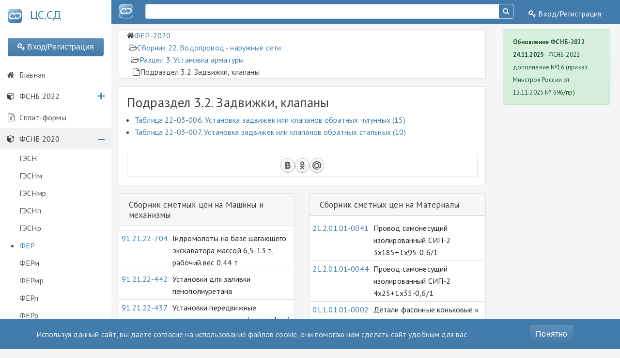

--- FILE ---
content_type: text/html; charset=UTF-8
request_url: https://cs.smetnoedelo.ru/fer/22-3-podrazdel-3.2/
body_size: 13665
content:





	<!DOCTYPE html><html xmlns="http://www.w3.org/1999/xhtml" xml:lang="ru" lang="ru"><head><meta charset="utf-8"><!-- Y.M --><script type="text/javascript" >
   (function(m,e,t,r,i,k,a){m[i]=m[i]||function(){(m[i].a=m[i].a||[]).push(arguments)};
   m[i].l=1*new Date();
   for (var j = 0; j < document.scripts.length; j++) {if (document.scripts[j].src === r) { return; }}
   k=e.createElement(t),a=e.getElementsByTagName(t)[0],k.async=1,k.src=r,a.parentNode.insertBefore(k,a)})
   (window, document, "script", "https://mc.yandex.ru/metrika/tag.js", "ym");
   ym(94687750, "init", {        clickmap:true,        trackLinks:true,        accurateTrackBounce:true   });
</script><noscript><div><img src="https://mc.yandex.ru/watch/94687750" style="position:absolute; left:-9999px;" alt="" /></div></noscript><!-- /Y.M --><meta http-equiv="X-UA-Compatible" content="IE=edge" /><meta name="yandex-verification" content="5fd38519b62eff96" /><meta name="pmail-verification" content=""><meta content="width=device-width, initial-scale=1,minimum-scale=1" name="viewport"><meta name="theme-color" content="#417cad"><link rel="apple-touch-icon" sizes="57x57" href="/bitrix/templates/sd20cs/apple-icon-57x57.png"><link rel="apple-touch-icon" sizes="60x60" href="/bitrix/templates/sd20cs/apple-icon-60x60.png"><link rel="apple-touch-icon" sizes="72x72" href="/bitrix/templates/sd20cs/apple-icon-72x72.png"><link rel="apple-touch-icon" sizes="76x76" href="/bitrix/templates/sd20cs/apple-icon-76x76.png"><link rel="apple-touch-icon" sizes="114x114" href="/bitrix/templates/sd20cs/apple-icon-114x114.png"><link rel="apple-touch-icon" sizes="120x120" href="/bitrix/templates/sd20cs/apple-icon-120x120.png"><link rel="apple-touch-icon" sizes="144x144" href="/bitrix/templates/sd20cs/apple-icon-144x144.png"><link rel="apple-touch-icon" sizes="152x152" href="/bitrix/templates/sd20cs/apple-icon-152x152.png"><link rel="apple-touch-icon" sizes="180x180" href="/bitrix/templates/sd20cs/apple-icon-180x180.png"><link rel="icon" type="image/png" sizes="192x192"  href="/bitrix/templates/sd20cs/android-icon-192x192.png"><link rel="icon" type="image/png" sizes="32x32" href="/bitrix/templates/sd20cs/favicon-32x32.png"><link rel="icon" type="image/png" sizes="96x96" href="/bitrix/templates/sd20cs/favicon-96x96.png"><link rel="icon" type="image/png" sizes="16x16" href="/bitrix/templates/sd20cs/favicon-16x16.png"><link rel="icon" href="/bitrix/templates/sd20cs/favicon.ico" type="image/x-icon"><meta name="msapplication-TileColor" content="#ffffff"><meta name="msapplication-TileImage" content="/bitrix/templates/sd20cs/ms-icon-144x144.png"><meta name="theme-color" content="#ffffff"><link href="https://fonts.googleapis.com/css?family=PT+Sans:400,400i,700,700i&display=swap&subset=cyrillic-ext" rel="stylesheet"><link rel="stylesheet" href="/bitrix/templates/sd20cs/font-awesome/css/font-awesome.min.css" ><link rel="stylesheet" href="/bitrix/templates/sd20cs/css/bootstrap.min.css" ><meta http-equiv="Content-Type" content="text/html; charset=UTF-8" /><meta name="robots" content="index, follow" /><meta name="description" content="Подраздел 3.2. Задвижки, клапаны, Раздел 3. Установка арматуры, ФЕР-2020 Федеральные единичные расценки на строительные работы" /><link href="/bitrix/js/main/core/css/core.min.css?14326508442854" type="text/css" rel="stylesheet" /><link href="/bitrix/js/ui/fonts/opensans/ui.font.opensans.min.css?15434725701861" type="text/css"  rel="stylesheet" /><link href="/bitrix/js/main/core/css/core_popup.min.css?155565220915428" type="text/css"  rel="stylesheet" /><link href="/bitrix/css/main/system.auth/flat/style.min.css?15556522155404" type="text/css"  rel="stylesheet" /><link href="/bitrix/cache/css/s2/sd20cs/page_f516c1ec688d606760c65d279fb89016/page_f516c1ec688d606760c65d279fb89016_v1.css?1724767058514" type="text/css"  rel="stylesheet" /><link href="/bitrix/cache/css/s2/sd20cs/template_46bc890c328f5c4dee92cffe1f449068/template_46bc890c328f5c4dee92cffe1f449068_v1.css?17519791469538" type="text/css"  data-template-style="true" rel="stylesheet" /><script type="text/javascript">if(!window.BX)window.BX={};if(!window.BX.message)window.BX.message=function(mess){if(typeof mess=='object') for(var i in mess) BX.message[i]=mess[i]; return true;};</script><script type="text/javascript">(window.BX||top.BX).message({'JS_CORE_LOADING':'Загрузка...','JS_CORE_NO_DATA':'- Нет данных -','JS_CORE_WINDOW_CLOSE':'Закрыть','JS_CORE_WINDOW_EXPAND':'Развернуть','JS_CORE_WINDOW_NARROW':'Свернуть в окно','JS_CORE_WINDOW_SAVE':'Сохранить','JS_CORE_WINDOW_CANCEL':'Отменить','JS_CORE_WINDOW_CONTINUE':'Продолжить','JS_CORE_H':'ч','JS_CORE_M':'м','JS_CORE_S':'с','JSADM_AI_HIDE_EXTRA':'Скрыть лишние','JSADM_AI_ALL_NOTIF':'Показать все','JSADM_AUTH_REQ':'Требуется авторизация!','JS_CORE_WINDOW_AUTH':'Войти','JS_CORE_IMAGE_FULL':'Полный размер'});</script><script type="text/javascript" src="/bitrix/js/main/core/core.min.js?1576911356246515"></script><script>BX.setJSList(['/bitrix/js/main/core/core_ajax.js','/bitrix/js/main/core/core_promise.js','/bitrix/js/main/polyfill/promise/js/promise.js','/bitrix/js/main/loadext/loadext.js','/bitrix/js/main/loadext/extension.js','/bitrix/js/main/polyfill/promise/js/promise.js','/bitrix/js/main/polyfill/find/js/find.js','/bitrix/js/main/polyfill/includes/js/includes.js','/bitrix/js/main/polyfill/matches/js/matches.js','/bitrix/js/ui/polyfill/closest/js/closest.js','/bitrix/js/main/polyfill/fill/main.polyfill.fill.js','/bitrix/js/main/polyfill/find/js/find.js','/bitrix/js/main/polyfill/matches/js/matches.js','/bitrix/js/main/polyfill/core/dist/polyfill.bundle.js','/bitrix/js/main/polyfill/core/dist/polyfill.bundle.js','/bitrix/js/main/lazyload/dist/lazyload.bundle.js','/bitrix/js/main/polyfill/core/dist/polyfill.bundle.js','/bitrix/js/main/parambag/dist/parambag.bundle.js']);
BX.setCSSList(['/bitrix/js/main/lazyload/dist/lazyload.bundle.css','/bitrix/js/main/parambag/dist/parambag.bundle.css']);</script><script type="text/javascript">(window.BX||top.BX).message({'LANGUAGE_ID':'ru','FORMAT_DATE':'DD.MM.YYYY','FORMAT_DATETIME':'DD.MM.YYYY HH:MI:SS','COOKIE_PREFIX':'SDELO','SERVER_TZ_OFFSET':'10800','SITE_ID':'s2','SITE_DIR':'/','USER_ID':'','SERVER_TIME':'1769095613','USER_TZ_OFFSET':'0','USER_TZ_AUTO':'Y','bitrix_sessid':'83e8b2aa804fa46af6b884aaf81cab7c'});</script><script type="text/javascript" src="/bitrix/js/main/jquery/jquery-2.1.3.min.js?143265084584320"></script><script type="text/javascript" src="/bitrix/js/main/core/core_popup.min.js?157691135452463"></script><script type="text/javascript">BX.setCSSList(['/bitrix/templates/sd20cs/components/bitrix/system.pagenavigation/bootstrap_v4/style.css','/bitrix/components/bitrix/socserv.auth.form/templates/flat/style.css','/bitrix/components/niges/cookiesaccept/templates/.default/style.css','/bitrix/templates/sd20cs/template_styles.css']); </script><script type="text/javascript">
					(function () {
						"use strict";

						var counter = function ()
						{
							var cookie = (function (name) {
								var parts = ("; " + document.cookie).split("; " + name + "=");
								if (parts.length == 2) {
									try {return JSON.parse(decodeURIComponent(parts.pop().split(";").shift()));}
									catch (e) {}
								}
							})("BITRIX_CONVERSION_CONTEXT_s2");

							if (cookie && cookie.EXPIRE >= BX.message("SERVER_TIME"))
								return;

							var request = new XMLHttpRequest();
							request.open("POST", "/bitrix/tools/conversion/ajax_counter.php", true);
							request.setRequestHeader("Content-type", "application/x-www-form-urlencoded");
							request.send(
								"SITE_ID="+encodeURIComponent("s2")+
								"&sessid="+encodeURIComponent(BX.bitrix_sessid())+
								"&HTTP_REFERER="+encodeURIComponent(document.referrer)
							);
						};

						if (window.frameRequestStart === true)
							BX.addCustomEvent("onFrameDataReceived", counter);
						else
							BX.ready(counter);
					})();
				</script><meta property="og:site_name" content="ЦС.СД" /><meta property="og:locale" content="ru_RU" /><meta property="og:type" content="article" /><meta property="og:title" content="ФЕР-2020. Подраздел 3.2. Задвижки, клапаны" /><meta property="og:description" content="Подраздел 3.2. Задвижки, клапаны, Раздел 3. Установка арматуры, ФЕР-2020 Федеральные единичные расценки на строительные работы" /><meta property="og:tag" content="" /><meta property="og:image" content="https://cs.smetnoedelo.ru/bitrix/templates/sd20cs/apple-touch-icon.png" /><meta property="og:url" content="https://cs.smetnoedelo.ru" /><meta property="og:article:published_time" content="2026-01-22T18:26:53+03:00" /><meta property="og:article:modified_time" content="2026-01-22T18:26:53+03:00" /><meta name="twitter:card" content="summary"><meta name="twitter:url" content="https://cs.smetnoedelo.ru"><meta name="twitter:domain" content="cs.smetnoedelo.ru"><meta name="twitter:site" content="ЦС.СД"><meta name="twitter:title" content="ФЕР-2020. Подраздел 3.2. Задвижки, клапаны"><meta name="twitter:description" content="Подраздел 3.2. Задвижки, клапаны, Раздел 3. Установка арматуры, ФЕР-2020 Федеральные единичные расценки на строительные работы"><meta name="twitter:image:src" content="https://cs.smetnoedelo.ru/bitrix/templates/sd20cs/apple-touch-icon.png"><script type="text/javascript">
		if (window == window.top) {
			document.addEventListener("DOMContentLoaded", function() {
			    var div = document.createElement("div");
			    div.innerHTML = ' <div id="nca-cookiesaccept-line" class="nca-cookiesaccept-line style-2 " > <div id="nca-nca-position-left"id="nca-bar" class="nca-bar nca-style- nca-animation-none nca-position-left "> <div class="nca-cookiesaccept-line-text">Используя данный сайт, вы даете согласие на использование файлов cookie, они помогаю нам сделать сайт удобным для вас.</div> <div><button type="button" id="nca-cookiesaccept-line-accept-btn" onclick="ncaCookieAcceptBtn()" class="btn btn-primary">Понятно</button></div> </div> </div> ';
				document.body.appendChild(div);
			});
		}


		function ncaCookieAcceptBtn(){ 
			var alertWindow = BX("nca-cookiesaccept-line"); 
			BX.remove(alertWindow);

			var cookie_string = "NCA_COOKIE_ACCEPT_1" + "=" + escape("Y"); 
			var expires = new Date((new Date).getTime() + (1000 * 60 * 60 * 24 * 730)); 
			cookie_string += "; expires=" + expires.toUTCString(); 
			cookie_string += "; path=" + escape ("/"); 
			document.cookie = cookie_string; 
			
		}

		function ncaCookieAcceptCheck(){
			
			var alertWindow = BX("nca-cookiesaccept-line");
			var closeCookieValue = "N"; 
			var value = "; " + document.cookie;
			var parts = value.split("; " + "NCA_COOKIE_ACCEPT_1" + "=");
			if (parts.length == 2) { 
				closeCookieValue = parts.pop().split(";").shift(); 
			}
			if(closeCookieValue != "Y") { 
				/*document.head.insertAdjacentHTML("beforeend", "<style>#nca-cookiesaccept-line {display:flex}</style>")*/
			} else { 
				document.head.insertAdjacentHTML("beforeend", "<style>#nca-cookiesaccept-line {display:none}</style>")
			}
			
		}

		ncaCookieAcceptCheck();

	</script><style> .nca-cookiesaccept-line { box-sizing: border-box !important; margin: 0 !important; border: none !important; width: 100% !important; min-height: 10px !important; max-height: 250px !important; display: block; clear: both !important; padding: 12px !important; /* position: absolute; */ position: fixed; bottom: 0px !important; opacity: 1; transform: translateY(0%); z-index: 999; } .nca-cookiesaccept-line > div { display: flex; align-items: center; } .nca-cookiesaccept-line > div > div { padding-left: 5%; padding-right: 5%; } .nca-cookiesaccept-line a { color: inherit; text-decoration:underline; } @media screen and (max-width:767px) { .nca-cookiesaccept-line > div > div { padding-left: 1%; padding-right: 1%; } } </style> <span id="nca-new-styles"></span> <span id="fit_new_css"></span><script type="text/javascript" src="/bitrix/templates/sd20cs/js/popper.min.js?168964756721004"></script><script type="text/javascript" src="/bitrix/templates/sd20cs/js/bootstrap.min.js?168964756758072"></script><script type="text/javascript" src="/bitrix/templates/sd20cs/js/jquery.maskedinput.min.js?16896475674612"></script><script type="text/javascript" src="/bitrix/templates/sd20cs/js/jquery.nicescroll.min.js?168964756760033"></script><script type="text/javascript" src="/bitrix/templates/sd20cs/js/cherry.lazy-load.js?16896475671987"></script><script type="text/javascript" src="/bitrix/templates/sd20cs/table2excel/tableToExcel.js?1576202584518103"></script><script type="text/javascript" src="/bitrix/components/bitrix/search.title/script.min.js?15548630236443"></script><title>ФЕР-2020. Подраздел 3.2. Задвижки, клапаны</title><!-- Yandex.RTB --><script>window.yaContextCb=window.yaContextCb||[]</script><script src="https://yandex.ru/ads/system/context.js" async></script></head><body ><div class="start" id="layout"><header><div class="row bg-primary text-light m-0 py-0 pr-2" style="height: 50px;"><div class="col-auto pr-0"><a class="navbar-brand align-middle mt-1 mr-1 p-0" href="/"> <img width="30" alt="ЦС.СД" src="/bitrix/templates/sd20/android-icon-192x192.png" height="30" class="d-inline-block align-top mt-1"> </a></div><div class="d-none d-md-block col-auto px-0"><a class="navbar-brand align-middle text-white font-weight-bold h1 mt-2 mr-0" href="/">
		&nbsp; </a></div><div class="col mt-2"><div id="title-search" ><form  class="input-group" action="/search/"><input class="form-control py-2 form-control-sm" id="title-search-input" type="text" name="q" value="" size="" maxlength="" autocomplete="off" /><div class="input-group-append"><button type="submit" name="s" class="btn btn-outline-light btn-sm" title="Искать"  data-toggle="modal" data-target="#tmpModal"><i class="fa fa-search"></i></button></div></form></div><script type="text/javascript">
var jsControl = new JCTitleSearch({
	//'WAIT_IMAGE': '/bitrix/themes/.default/images/wait.gif',
	'AJAX_PAGE' : '/fer/22-3-podrazdel-3.2/?IBLOCK_CODE=fer&amp;SECTION_CODE=22-3-podrazdel-3.2',
	'CONTAINER_ID': 'title-search',
	'INPUT_ID': 'title-search-input',
	'MIN_QUERY_LEN': 2
});
</script><script>
const sch = document.getElementById('sch')
sch.addEventListener('input', function (e) {
	document.getElementById("cop").textContent = sch.value
})
</script><div class="modal fade" id="tmpModal" tabindex="-1" role="dialog" aria-labelledby="tmpModalTitle" aria-hidden="true"><div class="modal-dialog modal-dialog-centered" role="document"><div class="modal-content"><div class="card-header text-white bg-primary">Ищем...</div><div class="modal-body"><div id="cop" class="text-primary h2"></div><div class="loader"></div></div></div></div></div><style>
.loader,.loader:before,.loader:after {  border-radius: 50%;  width: 2.5em;  height: 2.5em;  -webkit-animation-fill-mode: both;  animation-fill-mode: both;  -webkit-animation: load7 1.8s infinite ease-in-out;  animation: load7 1.8s infinite ease-in-out;}
.loader {  color: #65abf8;  font-size: 10px;  margin: 80px auto;  position: relative;  text-indent: -9999em;  -webkit-transform: translateZ(0);  -ms-transform: translateZ(0);  transform: translateZ(0);  -webkit-animation-delay: -0.16s;  animation-delay: -0.16s;}
.loader:before,.loader:after {  content: '';  position: absolute;  top: 0;}
.loader:before {  left: -3.5em;  -webkit-animation-delay: -0.32s;  animation-delay: -0.32s;}
.loader:after {  left: 3.5em;}
@-webkit-keyframes load7 {  0%,  80%,  100% {    box-shadow: 0 2.5em 0 -1.3em;  }  40% {    box-shadow: 0 2.5em 0 0;  }}
@keyframes load7 {  0%,  80%,  100% {    box-shadow: 0 2.5em 0 -1.3em;  }  40% {    box-shadow: 0 2.5em 0 0;  }}
</style><style>
table.title-search-result {
	border-collapse: collapse;
	width:10%;
}
table.title-search-result td {	border-bottom:none!important;}
table.title-search-result th {	background-color:#F7F7F7;	border-right:1px solid #e8e8e8;	color:#949494;	font-weight:normal;	padding-top:2px;	padding-bottom:2px;	padding-left:14px; 	padding-right:12px;	text-align:right;	vertical-align:top;	white-space:nowrap;	width:1%;}

table.title-search-result td {	background-color:white;	color:black;	font-weight:normal;	padding-top:2px;	padding-bottom:2px;	text-align:left;	white-space:nowrap;}

table.title-search-result td.title-search-item {	padding-left:8px;	padding-right:15px;}

table.title-search-result td.title-search-item a {	padding-left:4px;	padding-right:15px;	text-decoration: none;	color:black;	vertical-align:top;}

table.title-search-result td.title-search-item img {	vertical-align:top;}

table.title-search-result td.title-search-item b {	color:#cf0000;	font-weight:normal;}

table.title-search-result tr.title-search-selected td
,table.title-search-result tr.title-search-selected a
,table.title-search-result tr.title-search-selected td.title-search-more a{	background-color:#fff2be;}

table.title-search-result td.title-search-more {	font-size:11px;	font-weight:normal;	padding-right:15px;	padding-left:24px;	padding-top:0px;}

table.title-search-result td.title-search-more a{	padding-left:12px;	padding-right:15px;	text-decoration:none;	color:#999999;}

table.title-search-result td.title-search-all {	padding-left:24px;	padding-right:15px;}

table.title-search-result td.title-search-all a{	padding-left:4px;	text-decoration:none;	color:#808080;}

table.title-search-result td.title-search-separator, table.title-search-result th.title-search-separator {	padding-top:0px;	padding-bottom:0px;	font-size:4px;}

div.title-search-fader {	display:none;	background-image: url('images/fader.png');	background-position: right top;	background-repeat: repeat-y;	position:absolute;}
</style>	</div><div class="col-auto text-right px-0 pt-2 mr-0 row"><div class="col-auto d-md-none"><a href="#" data-toggle="modal" data-target="#regModal" class="btn btn-light"><i class="fa fa-key"></i></a></div><div class="col-auto d-none d-md-block"><a href="#" data-toggle="modal" data-target="#regModal" rel="nofollow" class="nav-link text-light"><i class="fa fa-key"></i> Вход/Регистрация</a></div></div></div>		</header><div class="container-fluid"><div class="row"></div></div><div id="submenu"><a href="#" class="menu-trigger2"><i class="fa fa-bars"></i><i class="fa fa-bars"></i></a><ul class="ul-trigger2"></ul></div><style>
#submenu  {background: #e1e0e0; margin-bottom: 10px;border-radius: 4px;}
#submenu ul {margin: 0; padding: 0 0 0 1em;}
#submenu li {display: inline-block;}
#submenu a {display: inline-flex; font-size: 1em; text-decoration: none; padding: 6px; -webkit-transition: 0.3s;
    transition: 0.3s;}
#submenu a:hover {text-decoration: none;color:#417cad; border-bottom:none!important;background: #fff;}

#submenu a.selected, #nav2 a:hover {color:#417cad;
    background: #fff!important;
    transition: background 0.2s ease-out 0.0s;
}
#submenu .fa {    padding: 5px 5px;}
#submenu .menu-trigger2 {
  color: #FF534B;
  font-weight: bold;
  display: none;
}
</style><div class="container"><input data-function="swipe" id="swipe" type="checkbox"><label data-function="swipe" for="swipe">&#xf057;</label><label class="open" data-function="swipe" for="swipe">&#xf0c9;</label><!-- menu-wrapper --><div class="sidebar do-nicescroll"><nav class="navbar navbar-expand-lg  navbar-light "><a class="navbar-brand" href="/"><img src="/bitrix/templates/sd20cs/images/logo.png" width="30" height="30" alt="ЦС.СД" class="mr-3">ЦС.СД  </a></nav><div id="menu-container"><div class="m-3"><button type="button" class="btn btn-primary  btn-block" data-toggle="modal" data-target="#regModal"><i class="fa fa-key"></i> <span>Вход/Регистрация</span></button></div><ul class=" menu-list accordion"><li class="accordion-notoggle root "><a href="/" class=""><i class="fa fa-home"></i>Главная</a></li><li class="toggle accordion-toggle root "><span class="icon-plus"></span><i class="fa fa-cube"></i>ФСНБ 2022</a></li><ul class="root-item  menu-submenu accordion-content " style=""><li class="submenu "><a href="/gesn2/">ГЭСН</a></li><li class="submenu "><a href="/gesnm2/">ГЭСНм</a></li><li class="submenu "><a href="/gesnmr2/">ГЭСНмр</a></li><li class="submenu "><a href="/gesnp2/">ГЭСНп</a></li><li class="submenu "><a href="/gesnr2/">ГЭСНр</a></li><li class="submenu "><a href="/tch22/">Тех.часть</a></li><li class="submenu "><a href="/fsbcmm/">ФСБЦмм</a></li><li class="submenu "><a href="/fsbcm/">ФСБЦм</a></li><li class="submenu "><a href="/fsbco/">ФСБЦо</a></li></ul><li class="accordion-notoggle root "><a href="/split/" class=""><i class="fa fa-file-excel-o"></i>Сплит-формы</a></li><li class="toggle accordion-toggle root selected active-tab"><span class="icon-minus"></span><i class="fa fa-cube"></i>ФСНБ 2020</a></li><ul class="root-item  menu-submenu accordion-content open" style="display: block"><li class="submenu "><a href="/gesn/">ГЭСН</a></li><li class="submenu "><a href="/gesnm/">ГЭСНм</a></li><li class="submenu "><a href="/gesnmr/">ГЭСНмр</a></li><li class="submenu "><a href="/gesnp/">ГЭСНп</a></li><li class="submenu "><a href="/gesnr/">ГЭСНр</a></li><li class="submenu selected"><a href="/fer/">ФЕР</a></li><li class="submenu "><a href="/ferm/">ФЕРм</a></li><li class="submenu "><a href="/fermr/">ФЕРмр</a></li><li class="submenu "><a href="/ferp/">ФЕРп</a></li><li class="submenu "><a href="/ferr/">ФЕРр</a></li><li class="submenu "><a href="/tch1/">Тех. часть</a></li></ul><li class="toggle accordion-toggle root "><span class="icon-plus"></span><i class="fa fa-cubes"></i>ФССЦ 2001</a></li><ul class="root-item  menu-submenu accordion-content " style=""><li class="submenu "><a href="/fsem/">ФСЭМ</a></li><li class="submenu "><a href="/fsscm/">ФССЦм</a></li><li class="submenu "><a href="/fssco/">ФССЦо</a></li><li class="submenu "><a href="/fsscpg/">ФССЦпг</a></li></ul><li class="accordion-notoggle root "><a href="/help/tp/" class=""><i class="fa fa-support"></i>Техподдержка</a></li><li class="accordion-notoggle root "><a href="/help/about.html" class=""><i class="fa fa-info-circle"></i>О сайте</a></li><li class="accordion-notoggle root "><a href="/help/api.html" class=""><i class="fa fa-code"></i>API</a></li><li class="accordion-notoggle root "><a href="	https://cs.smetnoedelo.ru/~M1tuH" class=""><i class="fa fa-external-link-square"></i>Сметное дело</a></li><li class="accordion-notoggle root "><a href="	https://rim.smetnoedelo.ru/" class=""><i class="fa fa-external-link-square"></i>РИМ.СД</a></li>	</ul></div></div></div><script >
(function($) {
$(function() {  
    $(".do-nicescroll").niceScroll({cursorcolor:"#ccc"});
});
})(jQuery); // end of jQuery name space
</script><script>
        jQuery(function() {
        	function slideMenu() {
        		var activeState = jQuery('#menu-container .menu-list').hasClass('active');
        		jQuery('#menu-container .menu-list').animate({
        			left: activeState ? '0%' : '-100%'
        		}, 400);
        	}
        	jQuery('#menu-wrapper').click(function(event) {
        		event.stopPropagation();
        		jQuery('#hamburger-menu').toggleClass('open');
        		jQuery('#menu-container .menu-list').toggleClass('active');
             slideMenu();

        		jQuery('body').toggleClass('overflow-hidden');
        	});
          
        jQuery(".menu-list").find('.accordion-toggle').click(function() {
        jQuery(this).toggleClass("active-tab").find("span").toggleClass("icon-minus icon-plus");
        jQuery(this).next().toggleClass("open").slideToggle("fast");
        jQuery(".menu-list .accordion-content").not(jQuery(this).next()).slideUp("fast").removeClass("open");
        jQuery(".menu-list .accordion-toggle").not(jQuery(this)).removeClass("active-tab").find("span").removeClass("icon-minus").addClass("icon-plus")
    });
          
        }); // jQuery load
</script><style>
#layout {  position: relative;    left: 0;    padding-left: 0;}
	.navbar-brand{color: #417cad!important; font-size: 24px;}
@media (min-width: 58em) {
	#layout {
		padding-left: 230px;
		left: 0;
	}
	ul.sidebar {left:200px;}
	label.open{ display: none;}
	.sidebar {left:0!important;}
	.navbar{margin-left:0!important;}
	nav.fixed-top {margin-left:0!important;}
}
nav.fixed-top {margin-left:58px;}
.container {
  display: flex;
  min-height: 100%;
}
input[data-function*='swipe'] {
  position: absolute;
  opacity: 0;
}
label.open{
  position: fixed;}
label[data-function*='swipe'] {
	top: 0;
	left: 0;
	z-index: 1100;	
	width: 50px;
	height: 50px;
	font: 48px fontawesome ;
	text-align: center;
	color: #fff;
	background: #417cad;
	cursor: pointer;
	transform: translate3d(0, 0, 0);
	transition: transform .3s;
}
label[data-function*='swipe']:hover {
  color: #417cad;
}
input[data-function*='swipe']:checked ~ label[data-function*='swipe'] {
  transform: translate3d(230px, 0, 0);
}
label[data-function*='swipe']:checked {
  display: block;
}
.container label:nth-child(2){
  display: none;
}
input[data-function*='swipe']:checked ~ label:nth-child(2){
  display: block;
  transform: translate3d(0px, 0px, 0px);
    position: fixed;
    top: 0;
}
input[data-function*='swipe']:checked ~ label:nth-child(3){
  display: none;
}

input[data-function*='swipe']:checked ~ .sidebar {
  transform: translate3d(0px, 0px, 0px);
	z-index: 100;
	display: block;
	left:0;
}

.sidebar {
	/*transform: translate3d(-280px, 0px, 0px);*/
	position: fixed;
	width: 230px;
		/*top:58px;*/
	top:0;
	left:-230px;
	height: 100%;
	transition: all .3s;
	overflow-y: auto;
	display: block;
		/*border-right: 1px solid #ccc;*/
	background: #fff;
}
/**/

#header-menu {background:none!important;}
#menu-container {/*background: #417cad; display: block; width: 40px; height:40px;*/}
#menu-container ul, #menu-container ul ul li { list-style: none; }
#menu-container ul ul li.selected, #menu-container ul ul li:hover { list-style: initial; }
#menu-container  li.root.selected {background:#f1f1f1;}
	#menu-container  li.root-item.selected a{/*color:#fff;font-weight: 600;*/}
#menu-container  li a{display: block;}
#menu-container  li .fa {width: 20px; display: inline-block;text-align: right; margin-right: 10px;}
#menu-container a:hover { text-decoration: none; color: #417cad;}
#menu-wrapper {/*overflow: visible;*/    overflow: hidden; max-width: 100%; cursor: pointer;}
#menu-container ul {margin-top: 0; }
#menu-container .menu-list .menu-submenu {padding-bottom: 0.5em;}

	#menu-container li.root-item, #menu-container li.root {font-size:1em;}
	#menu-container .submenu {}
#menu-container .menu-list {
    padding-left: 0;
    display: block;
    position: absolute;
    width: 100%;
    max-width: 300px;
    background: white;
    /*box-shadow: rgba(100,100,100,0.2) 6px 2px 10px;*/
    /*z-index: 9;*/
    overflow:hidden;
    /*left: -100%;*/
	/*border-left: 1px solid #dbdcd2;*/
}

#menu-container .menu-list li.accordion-toggle, 
#menu-container .menu-list li.accordion-notoggle,
#menu-container .menu-list .menu-login {
    /*font-size: 20px;*/
    padding: 10px;
    /*text-transform: uppercase;*/
    /*border-top: 1px solid #dbdcd2;*/
}
#menu-container .menu-list li.submenu a
{
    display: block;
	font-size:1em;
    padding: 6px 0;
}
#menu-container .menu-list li:first-of-type {
    border-top: 0;
}
	.selected a{color: #417cad!important;}
	.accordion-notoggle a, .accordion-toggle a , .submenu a{color: #555;}
.accordion-toggle i.circle{
	background: #fff;
    display: inline-block;
    width: 26px;
    height: 26px;
    position: absolute;
    border-radius: 50px;
    right: 4px;
}

.accordion-toggle:hover i.circle{
	background: #417cad;
	transition: .4s ease-in-out;
}

.accordion-toggle, .accordion-content {
    cursor: pointer;
		/*font-size: 16px;*/
    position: relative;
}
  .accordion-content {
    display: none;
}
.accordion-toggle span[class^='icon-'] {
	position: absolute;
	right: 5px;
		font-size: 2em;
		/*font-weight: bold;*/
	top: -.1em;
	display: inline-block;
	color:#417cad;
		/*background: #fff;
		border-radius: 50px;*/
	width: 32px;
	height: 32px;
	text-align: center;
}
.accordion-toggle:hover span[class^='icon-'] {
		/*background: #417cad;
		color:#fff;*/
}
.accordion-toggle span.icon-plus, .accordion-toggle span.icon-minus {
    -webkit-transform-origin: 50% 50%;
            transform-origin: 50% 50%;
    -webkit-transition: all .5s ease;
    transition: all .5s ease;
}
.accordion-toggle span.icon-plus {
		/*-webkit-transform: rotate(360deg);
		transform: rotate(360deg);*/
}
.icon-minus:before {
    content: "\2013";

}

.icon-plus:before {
    content: "+";

}

	</style>		<div class="content container-fluid"><div class="row clearfix"><div class="-col col-xl-9 col-lg-8"><div class="_col-12 _card _mb-3"><link href="/bitrix/css/main/font-awesome.css?143265085528777" type="text/css" rel="stylesheet" /><div class="bx-breadcrumb card mb-3 px-3" itemprop="http://schema.org/breadcrumb" itemscope itemtype="http://schema.org/BreadcrumbList"><div class="bx-breadcrumb-item 40" id="bx_breadcrumb_0" itemprop="itemListElement" itemscope itemtype="http://schema.org/ListItem"><i class="fa fa-home"></i><a href="/fer/" title="ФЕР-2020" itemprop="item"><span class=" 43" itemprop="name">ФЕР-2020</span></a><meta itemprop="position" content="1" /></div><div class="bx-breadcrumb-item 40" id="bx_breadcrumb_1" itemprop="itemListElement" itemscope itemtype="http://schema.org/ListItem">
				&nbsp;<i class="fa fa-folder-open-o"></i><a href="/fer/sbornik-22/" title="Сборник 22. Водопровод - наружные сети" itemprop="item"><span class=" 43" itemprop="name">Сборник 22. Водопровод - наружные сети</span></a><meta itemprop="position" content="2" /></div><div class="bx-breadcrumb-item 40" id="bx_breadcrumb_2" itemprop="itemListElement" itemscope itemtype="http://schema.org/ListItem">
				&nbsp;&nbsp;<i class="fa fa-folder-open-o"></i><a href="/fer/22-razdel-3/" title="Раздел 3. Установка арматуры" itemprop="item"><span class=" 43" itemprop="name">Раздел 3. Установка арматуры</span></a><meta itemprop="position" content="3" /></div><div class="bx-breadcrumb-item 51" itemprop="itemListElement" itemscope itemtype="http://schema.org/ListItem">
				&nbsp;&nbsp;&nbsp;<i class="fa fa-file-o"></i><a itemprop="item"><span itemprop="name">Подраздел 3.2. Задвижки, клапаны</span></a><meta itemprop="position" content="4"></div><div style="clear:both"></div></div><div class="col-12 text-center px-0" ><div class="mb-3"><div id="yandex_rtb_R-A-3515986-7"></div><script>
window.yaContextCb.push(() => {
    Ya.Context.AdvManager.render({
        "blockId": "R-A-3515986-7",
        "renderTo": "yandex_rtb_R-A-3515986-7"
    })
})
</script></div></div><div class="row"></div></div><!--159--><div class="card px-3 pt-3 mb-3"><h1>Подраздел 3.2. Задвижки, клапаны</h1><meta itemprop="headline" content="Подраздел 3.2. Задвижки, клапаны"/><meta itemprop="author" content="ЦС.СД"/><meta itemprop="image" content="https://cs.smetnoedelo.ru/bitrix/templates/sd20cs/apple-touch-icon.png"/><meta itemprop="publisher" content="ЦС.СД"/><meta itemprop="description" content="Подраздел 3.2. Задвижки, клапаны, Раздел 3. Установка арматуры, ФЕР-2020 Федеральные единичные расценки на строительные работы"><meta itemprop="keywords" content=""><meta itemprop="dateModified" content="2026-01-12T07:18:30+03:00"><meta itemprop="dateCreated" content="2026-01-12T07:18:30+03:00"><meta itemprop="datePublished" content="2026-01-12T07:18:30+03:00"><div class="mb-3 "><ul class="45 pl-3"><li id="bx_1847241719_44542"><a href="/fer/tablitsa-22-03-006/">Таблица 22-03-006. Установка задвижек или клапанов обратных чугунных&nbsp;(15)</a></li><li id="bx_1847241719_44543"><a href="/fer/tablitsa-22-03-007/">Таблица 22-03-007. Установка задвижек или клапанов обратных стальных&nbsp;(10)</a></li></ul></div><style>
		#share a:link {border-bottom: none;}
		#share:hover img {box-shadow: 0 1px 1px #417cad; border-radius: 50px;}
		#share img:hover {box-shadow: 0 1px 2px #cc0000;}
	</style><div class="card mb-3 p-2 text-center bg-white"><div class=""><a class="no-border" href="https://vk.com/share.php?url=https://cs.smetnoedelo.ru/fer/22-3-podrazdel-3.2/" onclick="newMyWindow(this.href); return false;" ><img src="/upload/sockey/vk.png" alt="Vk" title="Вконтакте"/></a><a class="no-border" href="https://connect.ok.ru/offer?url=https://cs.smetnoedelo.ru/fer/22-3-podrazdel-3.2/" onclick="newMyWindow(this.href); return false;"><img src="/upload/sockey/ok.png" alt="Ok" title="Одноклассники"/></a><a class="no-border" href="https://connect.mail.ru/share?url=https://cs.smetnoedelo.ru/fer/22-3-podrazdel-3.2/" onclick="newMyWindow(this.href); return false;"><img src="/upload/sockey/mr.png" alt="Mm" title="Мой мир"/></a></div></div><script>
	function newMyWindow(e) {
	  var h = 450,
		  w = 660;
	  window.open(e, '', 'scrollbars=1,height='+Math.min(h, screen.availHeight)+',width='+Math.min(w, screen.availWidth)+',left='+Math.max(0, (screen.availWidth - w)/2)+',top='+Math.max(0, (screen.availHeight - h)/2));
	}
	</script></div><div class="col-12 text-center px-0" ><div class="mb-3"><div id="yandex_rtb_R-A-3515986-4"></div><script>
window.yaContextCb.push(()=>{
	Ya.Context.AdvManager.render({
		"blockId": "R-A-3515986-4",
		"renderTo": "yandex_rtb_R-A-3515986-4"
	})
})
</script></div></div><div class="row"><div class="col mb-3"><div class="card"><div class="card-header h5">
	Сборник сметных цен на Машины и механизмы  </div><div class="card-body p-0"><div class="table-responsive-sm"><table class="table table-sm table-hover mb-0"><tr id="bx_651765591_89665"  class=""><td class="text-center"><nobr><a href="/fsem/fsem91.21.22-704.html">91.21.22-704</a></nobr></td><td>Гидромолоты на базе шагающего экскаватора массой 6,5-13 т, рабочий вес 0,44 т		</td></tr><tr id="bx_651765591_89646"  class=""><td class="text-center"><nobr><a href="/fsem/fsem91.21.22-442.html">91.21.22-442</a></nobr></td><td>Установки для заливки пенополиуретана		</td></tr><tr id="bx_651765591_89642"  class=""><td class="text-center"><nobr><a href="/fsem/fsem91.21.22-437.html">91.21.22-437</a></nobr></td><td>Установки передвижные маслоочистительные (центрифуги)		</td></tr><tr id="bx_651765591_87725"  class=""><td class="text-center"><nobr><a href="/fsem/fsem91.01.01-046.html">91.01.01-046</a></nobr></td><td>Бульдозеры, мощность 303 кВт (410 л.с.)		</td></tr><tr id="bx_651765591_88940"  class=""><td class="text-center"><nobr><a href="/fsem/fsem91.14.02-001.html">91.14.02-001</a></nobr></td><td>Автомобили бортовые, грузоподъемность до 5 т		</td></tr></table></div></div></div></div><div class="col mb-3"><div class="card"><div class="card-header h5">
	Сборник сметных цен на Материалы  </div><div class="card-body p-0"><div class="table-responsive-sm"><table class="table table-sm table-hover mb-0"><tr id="bx_1373509569_228608"  class=""><td class="text-center"><nobr><a href="/fsscm/fsscm21.2.01.01-0041.html">21.2.01.01-0041</a></nobr></td><td>Провод самонесущий изолированный СИП-2 3x185+1x95-0,6/1		</td></tr><tr id="bx_1373509569_228611"  class=""><td class="text-center"><nobr><a href="/fsscm/fsscm21.2.01.01-0044.html">21.2.01.01-0044</a></nobr></td><td>Провод самонесущий изолированный СИП-2 4x25+1x35-0,6/1		</td></tr><tr id="bx_1373509569_179968"  class=""><td class="text-center"><nobr><a href="/fsscm/fsscm01.1.01.01-0002.html">01.1.01.01-0002</a></nobr></td><td>Детали фасонные коньковые к листам хризотилцементным волнистым		</td></tr><tr id="bx_1373509569_228615"  class=""><td class="text-center"><nobr><a href="/fsscm/fsscm21.2.01.01-0048.html">21.2.01.01-0048</a></nobr></td><td>Провод самонесущий изолированный СИП-3 1x50-35		</td></tr><tr id="bx_1373509569_185317"  class=""><td class="text-center"><nobr><a href="/fsscm/fsscm02.2.01.02-1043.html">02.2.01.02-1043</a></nobr></td><td>Гравий М 600, фракция 5(3)-10 мм		</td></tr></table></div></div></div></div></div><br><div class="col-12 text-center px-0" ><div calss="mb-3"><div id="yandex_rtb_R-A-3515986-2"></div><script type="text/javascript">
var m = window.matchMedia("only screen and (max-device-width: 920px)");
if (!m.matches) {
    (function(w, d, n, s, t) {
        w[n] = w[n] || [];
        w[n].push(function() {
            Ya.Context.AdvManager.render({
                "blockId": "R-A-3515986-2",
                "renderTo": "yandex_rtb_R-A-3515986-2",
                "type": "feed",
                async: true
            });
        });
        t = d.getElementsByTagName("script")[0];
        s = d.createElement("script");
        s.type = "text/javascript";
        s.src = "//an.yandex.ru/system/context.js";
        s.async = true;
        t.parentNode.insertBefore(s, t);
    })(this, this.document, "yandexContextAsyncCallbacks");
}
</script></div></div></div><div class="col-xl-3 col-lg-4"  style="-min-width: 360px;"><div class="sticky-top" style=""><div class="_card"><div class="card-body row pt-0"><div class="alert alert-success"><small><b>Обновление ФСНБ-2022</b><br><b>24.11.2025</b> - ФСНБ-2022 дополнение №16 (приказ Минстроя России от 12.11.2025 № 696/пр)<br></small></div><div></div><div class="d-none d-lg-block mb-3 p-0 d9Avp"  style="overflow: hidden;"><div class="align-center LsncM" style=""><div id="yandex_rtb_R-A-3515986-1"></div><script>
window.yaContextCb.push(()=>{
	Ya.Context.AdvManager.render({
		"blockId": "R-A-3515986-1",
		"renderTo": "yandex_rtb_R-A-3515986-1"
	})
})
</script><br><div id="yandex_rtb_R-A-3515986-5"></div><script>
window.yaContextCb.push(()=>{
	Ya.Context.AdvManager.render({
		"blockId": "R-A-3515986-5",
		"renderTo": "yandex_rtb_R-A-3515986-5"
	})
})
</script>		</div></div></div></div></div></div></div></div><div class="container-fluid"><div class="footer"><div class="row clearfix"><div class="col-sm-12 col-md-6 col-lg-3 col-xs-3 m-b-15"><a href="	https://cs.smetnoedelo.ru/~M1tuH"><i class="fa fa-external-link-square mr-2"></i>Сметное дело</a></div><div class="col-sm-12 col-md-6 col-lg-3 col-xs-3 m-b-15"><a href="https://cs.smetnoedelo.ru/~oBIkj"><i class="fa fa fa-comments-o mr-2"></i>Форум сметчиков</a></div><div class="col-sm-12 col-md-6 col-lg-3 col-xs-3 m-b-15"><a href="https://cs.smetnoedelo.ru/~TpgMd"><i class="fa fa fa-gavel mr-2"></i>Биржа смет</a></div><div class="col-sm-12 col-md-6 col-lg-3 col-xs-3 m-b-15"><a href="https://cs.smetnoedelo.ru/~Is1qc"><i class="fa fa fa-file-text-o mr-2"></i>Документы сметчика</a></div></div><div id="copyright" class="text-center my-3 mb-5">
		
						 &copy; 2022-2026 ЦС.СД. Россия.
		
					</div></div></div></div><div class="modal fade" id="regModal" tabindex="-1" role="dialog" aria-labelledby="exampleModalLabel" aria-hidden="true"><div class="modal-dialog" role="document" style="max-width: 400px;"><div class="modal-content"><div class="modal-header bg-primary text-light"><span class="modal-title h5">Войдите или зарегистрируйтесь</span><button type="button" class="close" data-dismiss="modal" aria-label="Close">&times;</button></div><div class="modal-body"><div class="bx-authform"><h3 class="bx-title">Пожалуйста, авторизуйтесь</h3><script type="text/javascript">
function BxSocServPopup(id)
{
	var content = BX("bx_socserv_form_"+id);
	if(content)
	{
		var popup = BX.PopupWindowManager.create("socServPopup"+id, BX("bx_socserv_icon_"+id), {
			autoHide: true,
			closeByEsc: true,
			angle: {offset: 24},
			content: content,
			offsetTop: 3
		});

		popup.show();

		var input = BX.findChild(content, {'tag':'input', 'attribute':{'type':'text'}}, true);
		if(input)
		{
			input.focus();
		}

		var button = BX.findChild(content, {'tag':'input', 'attribute':{'type':'submit'}}, true);
		if(button)
		{
			button.className = 'btn btn-primary';
		}
	}
}
</script><div class="bx-authform-social"><ul><li><a id="bx_socserv_icon_MailRu2" class="mailru2 bx-authform-social-icon" href="javascript:void(0)" onclick="BX.util.popup('https://oauth.mail.ru/login?client_id=91829a4e37b145ad9164c802a8af69e6&amp;redirect_uri=https%3A%2F%2Fcs.smetnoedelo.ru%2Fbitrix%2Ftools%2Foauth%2Fmailru2.php&amp;scope=userinfo&amp;response_type=code&amp;state=site_id%3Ds2%26backurl%3D%252Ffer%252F22-3-podrazdel-3.2%252F%253Fcheck_key%253Db2e0dff88d1438b320d516e5e0d8ff75%2526IBLOCK_CODE%253Dfer%2526SECTION_CODE%253D22-3-podrazdel-3.2%26redirect_url%3D%252Ffer%252F22-3-podrazdel-3.2%252F', 460, 420)" title="Mail.Ru"></a></li><li><a id="bx_socserv_icon_YandexOAuth" class="yandex bx-authform-social-icon" href="javascript:void(0)" onclick="BX.util.popup('https://oauth.yandex.ru/authorize?response_type=code&amp;client_id=0433e553620b429f9d7bcc5f987db963&amp;display=popup&amp;redirect_uri=https%3A%2F%2Fcs.smetnoedelo.ru%2Fbitrix%2Ftools%2Foauth%2Fyandex.php&amp;state=site_id%3Ds2%26backurl%3D%252Ffer%252F22-3-podrazdel-3.2%252F%253Fcheck_key%253Db2e0dff88d1438b320d516e5e0d8ff75%2526IBLOCK_CODE%253Dfer%2526SECTION_CODE%253D22-3-podrazdel-3.2%26mode%3Dopener%26redirect_url%3D%252Ffer%252F22-3-podrazdel-3.2%252F', 680, 600)" title="Яндекс"></a></li><li><a id="bx_socserv_icon_Odnoklassniki" class="odnoklassniki bx-authform-social-icon" href="javascript:void(0)" onclick="BX.util.popup('http://www.odnoklassniki.ru/oauth/authorize?client_id=93489152&amp;redirect_uri=https%3A%2F%2Fcs.smetnoedelo.ru%2Fbitrix%2Ftools%2Foauth%2Fodnoklassniki.php&amp;response_type=code&amp;state=site_id%3Ds2%26backurl%3D%252Ffer%252F22-3-podrazdel-3.2%252F%253Fcheck_key%253Db2e0dff88d1438b320d516e5e0d8ff75%2526IBLOCK_CODE%253Dfer%2526SECTION_CODE%253D22-3-podrazdel-3.2%26redirect_url%3D%252Ffer%252F22-3-podrazdel-3.2%252F%26mode%3Dopener', 580, 400)" title="Одноклассники"></a></li><li><a id="bx_socserv_icon_GoogleOAuth" class="google bx-authform-social-icon" href="javascript:void(0)" onclick="BX.util.popup('https://accounts.google.com/o/oauth2/auth?client_id=1071660536708-gqm6vrp3qbnhf0dm0jvr4siu3g30hmmi.apps.googleusercontent.com&amp;redirect_uri=https%3A%2F%2Fcs.smetnoedelo.ru%2Fbitrix%2Ftools%2Foauth%2Fgoogle.php&amp;scope=https%3A%2F%2Fwww.googleapis.com%2Fauth%2Fuserinfo.email+https%3A%2F%2Fwww.googleapis.com%2Fauth%2Fuserinfo.profile&amp;response_type=code&amp;access_type=offline&amp;state=provider%3DGoogleOAuth%26site_id%3Ds2%26backurl%3D%252Ffer%252F22-3-podrazdel-3.2%252F%253Fcheck_key%253Db2e0dff88d1438b320d516e5e0d8ff75%2526IBLOCK_CODE%253Dfer%2526SECTION_CODE%253D22-3-podrazdel-3.2%26mode%3Dopener%26redirect_url%3D%252Ffer%252F22-3-podrazdel-3.2%252F', 580, 400)" title="Google"></a></li><li><a id="bx_socserv_icon_VKontakte" class="vkontakte bx-authform-social-icon" href="javascript:void(0)" onclick="BX.util.popup('https://oauth.vk.com/authorize?client_id=3179910&amp;redirect_uri=https%3A%2F%2Fcs.smetnoedelo.ru%2Fbitrix%2Ftools%2Foauth%2Fvkontakte.php&amp;scope=friends,offline,email&amp;response_type=code&amp;state=site_id%3Ds2%26backurl%3D%252Ffer%252F22-3-podrazdel-3.2%252F%253Fcheck_key%253Db2e0dff88d1438b320d516e5e0d8ff75%2526IBLOCK_CODE%253Dfer%2526SECTION_CODE%253D22-3-podrazdel-3.2%26redirect_url%3D%252Ffer%252F22-3-podrazdel-3.2%252F', 660, 425)" title="ВКонтакте"></a></li></ul></div><hr class="bxe-light"><form name="form_auth" method="post" target="_top" action="/fer/22-3-podrazdel-3.2/?IBLOCK_CODE=fer&amp;SECTION_CODE=22-3-podrazdel-3.2"><div class="form-group row"><div class="col-3">Логин</div><div class="col-9"><input type="text" name="USER_LOGIN" maxlength="255" value="" class="form-control" required/></div></div><div class="form-group row"><div class="col-3">Пароль</div><div class="col-9"><input type="password" name="USER_PASSWORD" maxlength="255" autocomplete="off" class="form-control" required/></div></div><div class="bx-authform-formgroup-container"><div class="checkbox"><label class="bx-filter-param-label"><input type="checkbox" id="USER_REMEMBER" name="USER_REMEMBER" value="Y" checked/>&nbsp;
						<span class="bx-filter-param-text">Я надолго за этим компьютером</span></label></div></div><div class="bx-authform-formgroup-container"><input type="submit" class="btn btn-primary" name="AUTH_ACTION" value="Войти" /></div><hr class="bxe-light"><noindex><div class="--bx-authform-link-container"><a href="/auth/?forgot_password=yes" rel="nofollow">
						Забыли свой пароль?					</a></div><div class="--bx-authform-link-container"><a href="/registration/" rel="nofollow">
						Зарегистрироваться					</a></div></noindex></form></div><script type="text/javascript">
		try{document.form_auth.USER_LOGIN.focus();}catch(e){}
	</script>		      </div></div></div></div><script>

		    setTimeout(function(){
		  $(document).ready(function() {
		    $("#regModal").modal('show');
		  });
		    },5000)

		</script><div id="scroller" class="b-top" style="display: none;"><div  title="Вверх"><span class="btn btn-primary btn-lg"><i class="fa fa-arrow-up"></i></span></div></div><script type="text/javascript" >
		jQuery(document).ready(function(){
		jQuery(window).scroll(function () {if (jQuery(this).scrollTop() > 0) {jQuery('#scroller').fadeIn();} else {jQuery('#scroller').fadeOut();}});
		jQuery('#scroller').click(function () {jQuery('body,html').animate({scrollTop: 0}, 400); return false;});
		});
		</script><style>
  .delayed-block {opacity: 0;transform: translateY(20px); transition: opacity 0.5s ease, transform 0.5s ease;}
</style><script>
        document.addEventListener('DOMContentLoaded', function() {
            const blocks = document.querySelectorAll('.delayed-block');
            let delay = 0;
            
            blocks.forEach(block => {
                setTimeout(() => {
                    block.style.opacity = 1;
                    block.style.transform = 'translateY(0)';
                }, delay);
                delay += 50; // +0.1s 
            });
        });
    </script></body></html>



--- FILE ---
content_type: text/css
request_url: https://cs.smetnoedelo.ru/bitrix/cache/css/s2/sd20cs/page_f516c1ec688d606760c65d279fb89016/page_f516c1ec688d606760c65d279fb89016_v1.css?1724767058514
body_size: 514
content:


/* Start:/bitrix/templates/sd20cs/components/bitrix/system.pagenavigation/bootstrap_v4/style.min.css?1689647566272*/
.page-link,.page-link:hover{color:var(--theme-color-primary)}.page-item.active .page-link{color:var(--theme-b-tx-primary);background-color:var(--theme-color-primary);border-color:var(--theme-color-primary)}.page-link:focus{box-shadow:0 0 0 .2rem var(--theme-b-sd-primary)}
/* End */
/* /bitrix/templates/sd20cs/components/bitrix/system.pagenavigation/bootstrap_v4/style.min.css?1689647566272 */


--- FILE ---
content_type: text/css
request_url: https://cs.smetnoedelo.ru/bitrix/cache/css/s2/sd20cs/template_46bc890c328f5c4dee92cffe1f449068/template_46bc890c328f5c4dee92cffe1f449068_v1.css?17519791469538
body_size: 2581
content:


/* Start:/bitrix/components/bitrix/socserv.auth.form/templates/flat/style.min.css?17213880662555*/
.bx-authform-social-popup{display:none;background:#fff;width:auto;padding:15px;font-size:14px;white-space:nowrap}.bx-authform-social-popup form{margin-bottom:0}.bx-authform-social-popup input[type="text"]{display:inline-block;max-width:150px;font-size:18px;height:30px;margin:0;padding:0 4px;border:1px solid #ccd5db;border-radius:2px;background:#f8fafc;outline:0;-webkit-box-sizing:border-box;-moz-box-sizing:border-box;box-sizing:border-box}.bx-authform-social ul{padding:5px 0 12px;margin:0 0 15px;display:block}.bx-authform-social ul li{position:relative;display:inline-block;width:35px;height:35px;margin-right:5px}.bx-authform-social ul li .bx-authform-social-icon{display:block;width:35px;height:35px;background-image:url(/bitrix/components/bitrix/socserv.auth.form/templates/flat/images/sprite.png);background-repeat:no-repeat;border-bottom:0}.bx-authform-social ul li .bx-authform-social-icon:hover{opacity:.9}.bx-authform-social ul li .bx-authform-social-icon.box{background-position:-440px 0}.bx-authform-social ul li .bx-authform-social-icon.dropbox{background-position:-44px 0}.bx-authform-social ul li .bx-authform-social-icon.bitrix24{background-position:-88px 0}.bx-authform-social ul li .bx-authform-social-icon.yandex{background-position:-132px 0}.bx-authform-social ul li .bx-authform-social-icon.openid{background-position:-176px 0}.bx-authform-social ul li .bx-authform-social-icon.odnoklassniki{background-position:-220px 0}.bx-authform-social ul li .bx-authform-social-icon.google{background-position:-264px 0}.bx-authform-social ul li .bx-authform-social-icon.mymailru{background-position:-308px 0}.bx-authform-social ul li .bx-authform-social-icon.livejournal{background-position:-352px 0}.bx-authform-social ul li .bx-authform-social-icon.mailru2{background-position:-440px 0}.bx-authform-social ul li .bx-authform-social-icon.openid-mail-ru{background-position:-440px 0}.bx-authform-social ul li .bx-authform-social-icon.liveid{background-position:-484px 0}.bx-authform-social ul li .bx-authform-social-icon.liveinternet{background-position:-528px 0}.bx-authform-social ul li .bx-authform-social-icon.blogger{background-position:-572px 0}.bx-authform-social ul li .bx-authform-social-icon.vkontakte{background-position:-616px 0}.bx-authform-social ul li .bx-authform-social-icon.twitter{background-position:-660px 0}.bx-authform-social ul li .bx-authform-social-icon.facebook{background-position:-704px 0}.bx-authform-social ul li .bx-authform-social-icon.google-plus{background-position:-748px 0}.bx-authform-social ul li .bx-authform-social-icon.office365{background-position:-792px 0}
/* End */


/* Start:/bitrix/components/niges/cookiesaccept/templates/.default/style.css?17169642122605*/
/* NIGES.COOKIESACCEPT */

.nca-cookiesaccept-line {
    font-size: inherit;
    font-family: inherit;
    line-height: 1;
    padding: 10px;
}


.nca-cookiesaccept-line.style-1 .nca-cookiesaccept-line-text,
.nca-cookiesaccept-line.style-3 .nca-cookiesaccept-line-text,
.nca-cookiesaccept-line.style-5 .nca-cookiesaccept-line-text,
.nca-cookiesaccept-line.style-7 .nca-cookiesaccept-line-text {
    color:#111;
}
.nca-cookiesaccept-line.style-2 .nca-cookiesaccept-line-text,
.nca-cookiesaccept-line.style-4 .nca-cookiesaccept-line-text,
.nca-cookiesaccept-line.style-6 .nca-cookiesaccept-line-text,
.nca-cookiesaccept-line.style-8 .nca-cookiesaccept-line-text {
    color:#eee;
}

.nca-cookiesaccept-line.style-1 {
    /* background-position: center;
    background-repeat: repeat-x;
	background-image: url(/bitrix/components/niges/cookiesaccept/templates/.default/images/style-1-2.svg);
    background-size: contain; */
    background-color: rgb(61, 168, 255); 
}

.nca-cookiesaccept-line.style-2 {
    background-color: #417cad;
}


.nca-cookiesaccept-line.style-3 {
    background-color: rgb(197, 197, 197);
}

.nca-cookiesaccept-line.style-4 {
    background-color: rgb(71, 71, 71);
}

.nca-cookiesaccept-line.style-5 {
    background-color: rgb(61, 255, 158);
}

.nca-cookiesaccept-line.style-6 {
    background-color: rgb(9, 92, 50);
}

.nca-cookiesaccept-line.style-7 {
    background-color: rgb(84, 255, 61);
}

.nca-cookiesaccept-line.style-8 {
    background-color: rgb(92, 5, 5);
}

.nca-cookiesaccept-line.style-9 {
    background-color: rgb(203, 255, 61);
}

.nca-cookiesaccept-line.style-10 {
    background-color: rgb(70, 94, 4);
}

.nca-cookiesaccept-line.style-11 {
    background-color: rgb(255, 148, 61);
}

.nca-cookiesaccept-line.style-12 {
    background-color: rgb(138, 70, 14);
}

.nca-cookiesaccept-line.style-13 {
    background-color: rgb(255, 61, 61);
}

.nca-cookiesaccept-line.style-14 {
    background-color: rgb(119, 22, 22);
}

.nca-cookiesaccept-line.style-15 {
    background-color: rgb(255, 61, 152);
}

.nca-cookiesaccept-line.style-16 {
    background-color: rgb(85, 10, 45);
}

.nca-cookiesaccept-line.style-17 {
    background-color: rgb(83, 129, 255);
}

.nca-cookiesaccept-line.style-18 {
    background-color: rgb(6, 37, 122);
}

 
.nca-cookiesaccept-line.style-19 {
    background-color: rgb(255, 255, 255);
}

.nca-cookiesaccept-line.style-20 {
    background-color: rgb(0, 0, 0);
}
 

@media screen and (min-width:767.01px) {
	.nca-hidden-pc {display: none !important;}
}
@media screen and (max-width:767px) {
	.nca-hidden-mobile {display: none !important;}
}
/* End */


/* Start:/bitrix/templates/sd20cs/template_styles.css?17519791453742*/
@import "/bitrix/templates/sd20cs/typography.css" all;
body {
    min-width: 320px;
    background-color: #f5f5f5;
    color: #444;
    /*line-height: 1.6;*/
font-family: 'PT Sans', Helvetica, Arial, sans-serif!important;
}
html, button, input, select, textarea, .pure-g [class *= "pure-u"] {
    font-family: Helvetica, Arial, sans-serif;
    letter-spacing: 0.01em;
}
html {
    font-family: sans-serif;
    -ms-text-size-adjust: 100%;
    -webkit-text-size-adjust: 100%;
}

#layout{/*margin-top:58px;*/}
@media (max-width: 978px) {
    .content, .footer, .row, .home_face {
      padding:0 1px 0 1px;
      margin:0;
    }

    body {
      padding:0;
    }

    .col, [class*="col-"] {
      padding-left: 0;
      padding-right: 0;
    }
}

@media screen and (min-width: 48em)
.header, .content {
    padding-left: 2em;
    padding-right: 2em;
}

}
@media screen and (min-width: 48em)
.header, .content {
    padding-left: 2em;
    padding-right: 2em;
}
.content 
.header{
    margin-left: auto;
    margin-right: auto;
    padding-left: 1em;
    padding-right: 1em;
    max-width: 1612px;
    margin-top: 1rem;
}
.content {
    min-height: calc(100vh - 220px);
margin-top: 1rem;
}
.content {
    margin: 0 auto;
    /*max-width: 1675px;*/
	max-width: 1960;
    line-height: 1.6em;
}

.sticky-top {/*top: 4em!important;*/z-index: 10!important;}

h1, .h1 {
    font-size: 1.7rem;
}
h2, .h2 {
    font-size: 1.5rem;
}
h3,.h3{font-size:1.3rem}h4,.h4{font-size:1.2rem}h5,.h5{font-size:1.1rem}h6,.h6{font-size:1rem}
h1, h2, h3, h4, h5, h6, .h1, .h2, .h3, .h4, .h5, .h6 {
    margin-bottom: .5rem;
    font-weight: 500;
    line-height: 1.2;
}


.footer {margin-right: -15px; margin-left: -15px; padding:1em;background: #eee;}

.font-6{font-size:6px}
.font-7{font-size:7px}
.font-8{font-size:8px}
.font-9{font-size:9px}
.font-10{font-size:10px}
.font-11{font-size:11px}
.font-12{font-size:12px}
.font-13{font-size:13px}
.font-14{font-size:14px}
.font-15{font-size:15px}
.font-16{font-size:16px}
.font-17{font-size:17px}
.font-18{font-size:18px}
.font-19{font-size:19px}
.font-20{font-size:20px}
.font-21{font-size:21px}
.font-22{font-size:22px}
.font-23{font-size:23px}
.font-24{font-size:24px}
.font-25{font-size:25px}
.font-26{font-size:26px}
.font-27{font-size:27px}
.font-28{font-size:28px}
.font-29{font-size:29px}
.font-30{font-size:30px}
.font-31{font-size:31px}
.font-32{font-size:32px}
.font-33{font-size:33px}
.font-34{font-size:34px}
.font-35{font-size:35px}
.font-36{font-size:36px}
.font-37{font-size:37px}
.font-38{font-size:38px}
.font-39{font-size:39px}
.font-40{font-size:40px}
.font-41{font-size:41px}
.font-42{font-size:42px}
.font-43{font-size:43px}
.font-44{font-size:44px}
.font-45{font-size:45px}
.font-46{font-size:46px}
.font-47{font-size:47px}
.font-48{font-size:48px}
.font-49{font-size:49px}
.font-50{font-size:50px}

.bg-success {color:#fff;}

hr {
    margin-top: 0!important; 
   /* margin-bottom: 0!important;*/}

/* but-up*/

#scroller {z-index: 2600;
    position: fixed;
    bottom: 4px;
    right: calc(50% - 21px);
    width: 42px;
    height: 42px;
    margin: 0 auto;
	text-align: center;}

/* im*/
.bx-messenger-panel-title {height: initial;}
.bx-messenger-panel-desc {display:none;}

.lazy-load-box {
	opacity: 0;
	-moz-transform: scale(1) rotate(0deg) translateX(0px) translateY(0px) skewX(0deg) skewY(0deg);
	-webkit-transform: scale(1) rotate(0deg) translateX(0px) translateY(0px) skewX(0deg) skewY(0deg);
	-o-transform: scale(1) rotate(0deg) translateX(0px) translateY(0px) skewX(0deg) skewY(0deg);
	-ms-transform: scale(1) rotate(0deg) translateX(0px) translateY(0px) skewX(0deg) skewY(0deg);
	transform: scale(1) rotate(0deg) translateX(0px) translateY(0px) skewX(0deg) skewY(0deg);
}

.table-think{
line-height: 0.9em;
}
/* End */
/* /bitrix/components/bitrix/socserv.auth.form/templates/flat/style.min.css?17213880662555 */
/* /bitrix/components/niges/cookiesaccept/templates/.default/style.css?17169642122605 */
/* /bitrix/templates/sd20cs/template_styles.css?17519791453742 */
